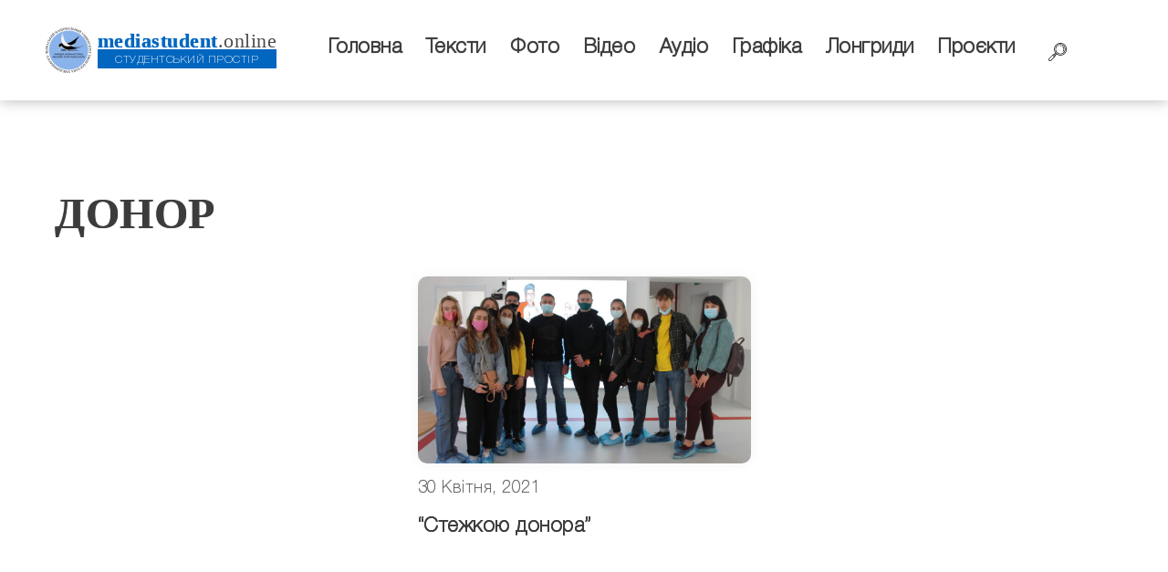

--- FILE ---
content_type: text/html; charset=UTF-8
request_url: https://mediastudent.online/tag/donor
body_size: 12461
content:
<!DOCTYPE html>
<html lang="uk">
<head>
	<script src="https://code.jquery.com/jquery-3.3.1.js"></script>
	<meta charset="UTF-8">
	<meta name="viewport" content="width=device-width">
	<meta class="color_themes" name="theme-color" content="rgb(0, 102, 191)">
	<meta class="color_themes" name="apple-mobile-web-app-status-bar-style" content="rgb(0, 102, 191)">
	<title></title>
	<link rel="stylesheet" href="https://mediastudent.online/wp-content/themes/mediastudent/style.css?v=0.37">
	<link rel="stylesheet" href="/wp-content/themes/mediastudent/css/mobile.css?v=0.37">
	<link rel="stylesheet" href="/wp-content/themes/mediastudent/css/animate.css">
	<script src="/wp-content/themes/mediastudent/wow.min.js"></script>
	<script>new WOW().init();</script>
		<meta name='robots' content='index, follow, max-image-preview:large, max-snippet:-1, max-video-preview:-1' />

	<!-- This site is optimized with the Yoast SEO plugin v26.6 - https://yoast.com/wordpress/plugins/seo/ -->
	<link rel="canonical" href="https://mediastudent.online/tag/donor" />
	<meta property="og:locale" content="uk_UA" />
	<meta property="og:type" content="article" />
	<meta property="og:title" content="донор Архіви - Студентський простір" />
	<meta property="og:url" content="https://mediastudent.online/tag/donor" />
	<meta property="og:site_name" content="Студентський простір" />
	<meta name="twitter:card" content="summary_large_image" />
	<script type="application/ld+json" class="yoast-schema-graph">{"@context":"https://schema.org","@graph":[{"@type":"CollectionPage","@id":"https://mediastudent.online/tag/donor","url":"https://mediastudent.online/tag/donor","name":"донор Архіви - Студентський простір","isPartOf":{"@id":"https://mediastudent.online/#website"},"primaryImageOfPage":{"@id":"https://mediastudent.online/tag/donor#primaryimage"},"image":{"@id":"https://mediastudent.online/tag/donor#primaryimage"},"thumbnailUrl":"https://mediastudent.online/wp-content/uploads/2021/06/10-scaled.jpg","breadcrumb":{"@id":"https://mediastudent.online/tag/donor#breadcrumb"},"inLanguage":"uk"},{"@type":"ImageObject","inLanguage":"uk","@id":"https://mediastudent.online/tag/donor#primaryimage","url":"https://mediastudent.online/wp-content/uploads/2021/06/10-scaled.jpg","contentUrl":"https://mediastudent.online/wp-content/uploads/2021/06/10-scaled.jpg","width":2560,"height":1627},{"@type":"BreadcrumbList","@id":"https://mediastudent.online/tag/donor#breadcrumb","itemListElement":[{"@type":"ListItem","position":1,"name":"Головна","item":"https://mediastudent.online/"},{"@type":"ListItem","position":2,"name":"донор"}]},{"@type":"WebSite","@id":"https://mediastudent.online/#website","url":"https://mediastudent.online/","name":"Студентський простір","description":"","publisher":{"@id":"https://mediastudent.online/#organization"},"potentialAction":[{"@type":"SearchAction","target":{"@type":"EntryPoint","urlTemplate":"https://mediastudent.online/?s={search_term_string}"},"query-input":{"@type":"PropertyValueSpecification","valueRequired":true,"valueName":"search_term_string"}}],"inLanguage":"uk"},{"@type":"Organization","@id":"https://mediastudent.online/#organization","name":"Студентський простір","url":"https://mediastudent.online/","logo":{"@type":"ImageObject","inLanguage":"uk","@id":"https://mediastudent.online/#/schema/logo/image/","url":"https://mediastudent.online/wp-content/uploads/2020/02/logo.png","contentUrl":"https://mediastudent.online/wp-content/uploads/2020/02/logo.png","width":400,"height":400,"caption":"Студентський простір"},"image":{"@id":"https://mediastudent.online/#/schema/logo/image/"},"sameAs":["https://www.facebook.com/journalist.ck.ua/"]}]}</script>
	<!-- / Yoast SEO plugin. -->


<link rel="alternate" type="application/rss+xml" title="Студентський простір &raquo; донор Канал теґу" href="https://mediastudent.online/tag/donor/feed" />
		<!-- This site uses the Google Analytics by MonsterInsights plugin v9.11.0 - Using Analytics tracking - https://www.monsterinsights.com/ -->
							<script src="//www.googletagmanager.com/gtag/js?id=G-FPTTPY1SVZ"  data-cfasync="false" data-wpfc-render="false" type="text/javascript" async></script>
			<script data-cfasync="false" data-wpfc-render="false" type="text/javascript">
				var mi_version = '9.11.0';
				var mi_track_user = true;
				var mi_no_track_reason = '';
								var MonsterInsightsDefaultLocations = {"page_location":"https:\/\/mediastudent.online\/tag\/donor\/"};
								if ( typeof MonsterInsightsPrivacyGuardFilter === 'function' ) {
					var MonsterInsightsLocations = (typeof MonsterInsightsExcludeQuery === 'object') ? MonsterInsightsPrivacyGuardFilter( MonsterInsightsExcludeQuery ) : MonsterInsightsPrivacyGuardFilter( MonsterInsightsDefaultLocations );
				} else {
					var MonsterInsightsLocations = (typeof MonsterInsightsExcludeQuery === 'object') ? MonsterInsightsExcludeQuery : MonsterInsightsDefaultLocations;
				}

								var disableStrs = [
										'ga-disable-G-FPTTPY1SVZ',
									];

				/* Function to detect opted out users */
				function __gtagTrackerIsOptedOut() {
					for (var index = 0; index < disableStrs.length; index++) {
						if (document.cookie.indexOf(disableStrs[index] + '=true') > -1) {
							return true;
						}
					}

					return false;
				}

				/* Disable tracking if the opt-out cookie exists. */
				if (__gtagTrackerIsOptedOut()) {
					for (var index = 0; index < disableStrs.length; index++) {
						window[disableStrs[index]] = true;
					}
				}

				/* Opt-out function */
				function __gtagTrackerOptout() {
					for (var index = 0; index < disableStrs.length; index++) {
						document.cookie = disableStrs[index] + '=true; expires=Thu, 31 Dec 2099 23:59:59 UTC; path=/';
						window[disableStrs[index]] = true;
					}
				}

				if ('undefined' === typeof gaOptout) {
					function gaOptout() {
						__gtagTrackerOptout();
					}
				}
								window.dataLayer = window.dataLayer || [];

				window.MonsterInsightsDualTracker = {
					helpers: {},
					trackers: {},
				};
				if (mi_track_user) {
					function __gtagDataLayer() {
						dataLayer.push(arguments);
					}

					function __gtagTracker(type, name, parameters) {
						if (!parameters) {
							parameters = {};
						}

						if (parameters.send_to) {
							__gtagDataLayer.apply(null, arguments);
							return;
						}

						if (type === 'event') {
														parameters.send_to = monsterinsights_frontend.v4_id;
							var hookName = name;
							if (typeof parameters['event_category'] !== 'undefined') {
								hookName = parameters['event_category'] + ':' + name;
							}

							if (typeof MonsterInsightsDualTracker.trackers[hookName] !== 'undefined') {
								MonsterInsightsDualTracker.trackers[hookName](parameters);
							} else {
								__gtagDataLayer('event', name, parameters);
							}
							
						} else {
							__gtagDataLayer.apply(null, arguments);
						}
					}

					__gtagTracker('js', new Date());
					__gtagTracker('set', {
						'developer_id.dZGIzZG': true,
											});
					if ( MonsterInsightsLocations.page_location ) {
						__gtagTracker('set', MonsterInsightsLocations);
					}
										__gtagTracker('config', 'G-FPTTPY1SVZ', {"forceSSL":"true","link_attribution":"true"} );
										window.gtag = __gtagTracker;										(function () {
						/* https://developers.google.com/analytics/devguides/collection/analyticsjs/ */
						/* ga and __gaTracker compatibility shim. */
						var noopfn = function () {
							return null;
						};
						var newtracker = function () {
							return new Tracker();
						};
						var Tracker = function () {
							return null;
						};
						var p = Tracker.prototype;
						p.get = noopfn;
						p.set = noopfn;
						p.send = function () {
							var args = Array.prototype.slice.call(arguments);
							args.unshift('send');
							__gaTracker.apply(null, args);
						};
						var __gaTracker = function () {
							var len = arguments.length;
							if (len === 0) {
								return;
							}
							var f = arguments[len - 1];
							if (typeof f !== 'object' || f === null || typeof f.hitCallback !== 'function') {
								if ('send' === arguments[0]) {
									var hitConverted, hitObject = false, action;
									if ('event' === arguments[1]) {
										if ('undefined' !== typeof arguments[3]) {
											hitObject = {
												'eventAction': arguments[3],
												'eventCategory': arguments[2],
												'eventLabel': arguments[4],
												'value': arguments[5] ? arguments[5] : 1,
											}
										}
									}
									if ('pageview' === arguments[1]) {
										if ('undefined' !== typeof arguments[2]) {
											hitObject = {
												'eventAction': 'page_view',
												'page_path': arguments[2],
											}
										}
									}
									if (typeof arguments[2] === 'object') {
										hitObject = arguments[2];
									}
									if (typeof arguments[5] === 'object') {
										Object.assign(hitObject, arguments[5]);
									}
									if ('undefined' !== typeof arguments[1].hitType) {
										hitObject = arguments[1];
										if ('pageview' === hitObject.hitType) {
											hitObject.eventAction = 'page_view';
										}
									}
									if (hitObject) {
										action = 'timing' === arguments[1].hitType ? 'timing_complete' : hitObject.eventAction;
										hitConverted = mapArgs(hitObject);
										__gtagTracker('event', action, hitConverted);
									}
								}
								return;
							}

							function mapArgs(args) {
								var arg, hit = {};
								var gaMap = {
									'eventCategory': 'event_category',
									'eventAction': 'event_action',
									'eventLabel': 'event_label',
									'eventValue': 'event_value',
									'nonInteraction': 'non_interaction',
									'timingCategory': 'event_category',
									'timingVar': 'name',
									'timingValue': 'value',
									'timingLabel': 'event_label',
									'page': 'page_path',
									'location': 'page_location',
									'title': 'page_title',
									'referrer' : 'page_referrer',
								};
								for (arg in args) {
																		if (!(!args.hasOwnProperty(arg) || !gaMap.hasOwnProperty(arg))) {
										hit[gaMap[arg]] = args[arg];
									} else {
										hit[arg] = args[arg];
									}
								}
								return hit;
							}

							try {
								f.hitCallback();
							} catch (ex) {
							}
						};
						__gaTracker.create = newtracker;
						__gaTracker.getByName = newtracker;
						__gaTracker.getAll = function () {
							return [];
						};
						__gaTracker.remove = noopfn;
						__gaTracker.loaded = true;
						window['__gaTracker'] = __gaTracker;
					})();
									} else {
										console.log("");
					(function () {
						function __gtagTracker() {
							return null;
						}

						window['__gtagTracker'] = __gtagTracker;
						window['gtag'] = __gtagTracker;
					})();
									}
			</script>
							<!-- / Google Analytics by MonsterInsights -->
		<style id='wp-img-auto-sizes-contain-inline-css' type='text/css'>
img:is([sizes=auto i],[sizes^="auto," i]){contain-intrinsic-size:3000px 1500px}
/*# sourceURL=wp-img-auto-sizes-contain-inline-css */
</style>
<link rel='stylesheet' id='embedpress-css-css' href='https://mediastudent.online/wp-content/plugins/embedpress/assets/css/embedpress.css?ver=1766391485' type='text/css' media='all' />
<link rel='stylesheet' id='embedpress-lazy-load-css-css' href='https://mediastudent.online/wp-content/plugins/embedpress/assets/css/lazy-load.css?ver=1766391485' type='text/css' media='all' />
<link rel='stylesheet' id='embedpress-blocks-style-css' href='https://mediastudent.online/wp-content/plugins/embedpress/assets/css/blocks.build.css?ver=1766391485' type='text/css' media='all' />
<style id='wp-emoji-styles-inline-css' type='text/css'>

	img.wp-smiley, img.emoji {
		display: inline !important;
		border: none !important;
		box-shadow: none !important;
		height: 1em !important;
		width: 1em !important;
		margin: 0 0.07em !important;
		vertical-align: -0.1em !important;
		background: none !important;
		padding: 0 !important;
	}
/*# sourceURL=wp-emoji-styles-inline-css */
</style>
<style id='wp-block-library-inline-css' type='text/css'>
:root{--wp-block-synced-color:#7a00df;--wp-block-synced-color--rgb:122,0,223;--wp-bound-block-color:var(--wp-block-synced-color);--wp-editor-canvas-background:#ddd;--wp-admin-theme-color:#007cba;--wp-admin-theme-color--rgb:0,124,186;--wp-admin-theme-color-darker-10:#006ba1;--wp-admin-theme-color-darker-10--rgb:0,107,160.5;--wp-admin-theme-color-darker-20:#005a87;--wp-admin-theme-color-darker-20--rgb:0,90,135;--wp-admin-border-width-focus:2px}@media (min-resolution:192dpi){:root{--wp-admin-border-width-focus:1.5px}}.wp-element-button{cursor:pointer}:root .has-very-light-gray-background-color{background-color:#eee}:root .has-very-dark-gray-background-color{background-color:#313131}:root .has-very-light-gray-color{color:#eee}:root .has-very-dark-gray-color{color:#313131}:root .has-vivid-green-cyan-to-vivid-cyan-blue-gradient-background{background:linear-gradient(135deg,#00d084,#0693e3)}:root .has-purple-crush-gradient-background{background:linear-gradient(135deg,#34e2e4,#4721fb 50%,#ab1dfe)}:root .has-hazy-dawn-gradient-background{background:linear-gradient(135deg,#faaca8,#dad0ec)}:root .has-subdued-olive-gradient-background{background:linear-gradient(135deg,#fafae1,#67a671)}:root .has-atomic-cream-gradient-background{background:linear-gradient(135deg,#fdd79a,#004a59)}:root .has-nightshade-gradient-background{background:linear-gradient(135deg,#330968,#31cdcf)}:root .has-midnight-gradient-background{background:linear-gradient(135deg,#020381,#2874fc)}:root{--wp--preset--font-size--normal:16px;--wp--preset--font-size--huge:42px}.has-regular-font-size{font-size:1em}.has-larger-font-size{font-size:2.625em}.has-normal-font-size{font-size:var(--wp--preset--font-size--normal)}.has-huge-font-size{font-size:var(--wp--preset--font-size--huge)}.has-text-align-center{text-align:center}.has-text-align-left{text-align:left}.has-text-align-right{text-align:right}.has-fit-text{white-space:nowrap!important}#end-resizable-editor-section{display:none}.aligncenter{clear:both}.items-justified-left{justify-content:flex-start}.items-justified-center{justify-content:center}.items-justified-right{justify-content:flex-end}.items-justified-space-between{justify-content:space-between}.screen-reader-text{border:0;clip-path:inset(50%);height:1px;margin:-1px;overflow:hidden;padding:0;position:absolute;width:1px;word-wrap:normal!important}.screen-reader-text:focus{background-color:#ddd;clip-path:none;color:#444;display:block;font-size:1em;height:auto;left:5px;line-height:normal;padding:15px 23px 14px;text-decoration:none;top:5px;width:auto;z-index:100000}html :where(.has-border-color){border-style:solid}html :where([style*=border-top-color]){border-top-style:solid}html :where([style*=border-right-color]){border-right-style:solid}html :where([style*=border-bottom-color]){border-bottom-style:solid}html :where([style*=border-left-color]){border-left-style:solid}html :where([style*=border-width]){border-style:solid}html :where([style*=border-top-width]){border-top-style:solid}html :where([style*=border-right-width]){border-right-style:solid}html :where([style*=border-bottom-width]){border-bottom-style:solid}html :where([style*=border-left-width]){border-left-style:solid}html :where(img[class*=wp-image-]){height:auto;max-width:100%}:where(figure){margin:0 0 1em}html :where(.is-position-sticky){--wp-admin--admin-bar--position-offset:var(--wp-admin--admin-bar--height,0px)}@media screen and (max-width:600px){html :where(.is-position-sticky){--wp-admin--admin-bar--position-offset:0px}}

/*# sourceURL=wp-block-library-inline-css */
</style><style id='global-styles-inline-css' type='text/css'>
:root{--wp--preset--aspect-ratio--square: 1;--wp--preset--aspect-ratio--4-3: 4/3;--wp--preset--aspect-ratio--3-4: 3/4;--wp--preset--aspect-ratio--3-2: 3/2;--wp--preset--aspect-ratio--2-3: 2/3;--wp--preset--aspect-ratio--16-9: 16/9;--wp--preset--aspect-ratio--9-16: 9/16;--wp--preset--color--black: #000000;--wp--preset--color--cyan-bluish-gray: #abb8c3;--wp--preset--color--white: #ffffff;--wp--preset--color--pale-pink: #f78da7;--wp--preset--color--vivid-red: #cf2e2e;--wp--preset--color--luminous-vivid-orange: #ff6900;--wp--preset--color--luminous-vivid-amber: #fcb900;--wp--preset--color--light-green-cyan: #7bdcb5;--wp--preset--color--vivid-green-cyan: #00d084;--wp--preset--color--pale-cyan-blue: #8ed1fc;--wp--preset--color--vivid-cyan-blue: #0693e3;--wp--preset--color--vivid-purple: #9b51e0;--wp--preset--gradient--vivid-cyan-blue-to-vivid-purple: linear-gradient(135deg,rgb(6,147,227) 0%,rgb(155,81,224) 100%);--wp--preset--gradient--light-green-cyan-to-vivid-green-cyan: linear-gradient(135deg,rgb(122,220,180) 0%,rgb(0,208,130) 100%);--wp--preset--gradient--luminous-vivid-amber-to-luminous-vivid-orange: linear-gradient(135deg,rgb(252,185,0) 0%,rgb(255,105,0) 100%);--wp--preset--gradient--luminous-vivid-orange-to-vivid-red: linear-gradient(135deg,rgb(255,105,0) 0%,rgb(207,46,46) 100%);--wp--preset--gradient--very-light-gray-to-cyan-bluish-gray: linear-gradient(135deg,rgb(238,238,238) 0%,rgb(169,184,195) 100%);--wp--preset--gradient--cool-to-warm-spectrum: linear-gradient(135deg,rgb(74,234,220) 0%,rgb(151,120,209) 20%,rgb(207,42,186) 40%,rgb(238,44,130) 60%,rgb(251,105,98) 80%,rgb(254,248,76) 100%);--wp--preset--gradient--blush-light-purple: linear-gradient(135deg,rgb(255,206,236) 0%,rgb(152,150,240) 100%);--wp--preset--gradient--blush-bordeaux: linear-gradient(135deg,rgb(254,205,165) 0%,rgb(254,45,45) 50%,rgb(107,0,62) 100%);--wp--preset--gradient--luminous-dusk: linear-gradient(135deg,rgb(255,203,112) 0%,rgb(199,81,192) 50%,rgb(65,88,208) 100%);--wp--preset--gradient--pale-ocean: linear-gradient(135deg,rgb(255,245,203) 0%,rgb(182,227,212) 50%,rgb(51,167,181) 100%);--wp--preset--gradient--electric-grass: linear-gradient(135deg,rgb(202,248,128) 0%,rgb(113,206,126) 100%);--wp--preset--gradient--midnight: linear-gradient(135deg,rgb(2,3,129) 0%,rgb(40,116,252) 100%);--wp--preset--font-size--small: 13px;--wp--preset--font-size--medium: 20px;--wp--preset--font-size--large: 36px;--wp--preset--font-size--x-large: 42px;--wp--preset--spacing--20: 0.44rem;--wp--preset--spacing--30: 0.67rem;--wp--preset--spacing--40: 1rem;--wp--preset--spacing--50: 1.5rem;--wp--preset--spacing--60: 2.25rem;--wp--preset--spacing--70: 3.38rem;--wp--preset--spacing--80: 5.06rem;--wp--preset--shadow--natural: 6px 6px 9px rgba(0, 0, 0, 0.2);--wp--preset--shadow--deep: 12px 12px 50px rgba(0, 0, 0, 0.4);--wp--preset--shadow--sharp: 6px 6px 0px rgba(0, 0, 0, 0.2);--wp--preset--shadow--outlined: 6px 6px 0px -3px rgb(255, 255, 255), 6px 6px rgb(0, 0, 0);--wp--preset--shadow--crisp: 6px 6px 0px rgb(0, 0, 0);}:where(.is-layout-flex){gap: 0.5em;}:where(.is-layout-grid){gap: 0.5em;}body .is-layout-flex{display: flex;}.is-layout-flex{flex-wrap: wrap;align-items: center;}.is-layout-flex > :is(*, div){margin: 0;}body .is-layout-grid{display: grid;}.is-layout-grid > :is(*, div){margin: 0;}:where(.wp-block-columns.is-layout-flex){gap: 2em;}:where(.wp-block-columns.is-layout-grid){gap: 2em;}:where(.wp-block-post-template.is-layout-flex){gap: 1.25em;}:where(.wp-block-post-template.is-layout-grid){gap: 1.25em;}.has-black-color{color: var(--wp--preset--color--black) !important;}.has-cyan-bluish-gray-color{color: var(--wp--preset--color--cyan-bluish-gray) !important;}.has-white-color{color: var(--wp--preset--color--white) !important;}.has-pale-pink-color{color: var(--wp--preset--color--pale-pink) !important;}.has-vivid-red-color{color: var(--wp--preset--color--vivid-red) !important;}.has-luminous-vivid-orange-color{color: var(--wp--preset--color--luminous-vivid-orange) !important;}.has-luminous-vivid-amber-color{color: var(--wp--preset--color--luminous-vivid-amber) !important;}.has-light-green-cyan-color{color: var(--wp--preset--color--light-green-cyan) !important;}.has-vivid-green-cyan-color{color: var(--wp--preset--color--vivid-green-cyan) !important;}.has-pale-cyan-blue-color{color: var(--wp--preset--color--pale-cyan-blue) !important;}.has-vivid-cyan-blue-color{color: var(--wp--preset--color--vivid-cyan-blue) !important;}.has-vivid-purple-color{color: var(--wp--preset--color--vivid-purple) !important;}.has-black-background-color{background-color: var(--wp--preset--color--black) !important;}.has-cyan-bluish-gray-background-color{background-color: var(--wp--preset--color--cyan-bluish-gray) !important;}.has-white-background-color{background-color: var(--wp--preset--color--white) !important;}.has-pale-pink-background-color{background-color: var(--wp--preset--color--pale-pink) !important;}.has-vivid-red-background-color{background-color: var(--wp--preset--color--vivid-red) !important;}.has-luminous-vivid-orange-background-color{background-color: var(--wp--preset--color--luminous-vivid-orange) !important;}.has-luminous-vivid-amber-background-color{background-color: var(--wp--preset--color--luminous-vivid-amber) !important;}.has-light-green-cyan-background-color{background-color: var(--wp--preset--color--light-green-cyan) !important;}.has-vivid-green-cyan-background-color{background-color: var(--wp--preset--color--vivid-green-cyan) !important;}.has-pale-cyan-blue-background-color{background-color: var(--wp--preset--color--pale-cyan-blue) !important;}.has-vivid-cyan-blue-background-color{background-color: var(--wp--preset--color--vivid-cyan-blue) !important;}.has-vivid-purple-background-color{background-color: var(--wp--preset--color--vivid-purple) !important;}.has-black-border-color{border-color: var(--wp--preset--color--black) !important;}.has-cyan-bluish-gray-border-color{border-color: var(--wp--preset--color--cyan-bluish-gray) !important;}.has-white-border-color{border-color: var(--wp--preset--color--white) !important;}.has-pale-pink-border-color{border-color: var(--wp--preset--color--pale-pink) !important;}.has-vivid-red-border-color{border-color: var(--wp--preset--color--vivid-red) !important;}.has-luminous-vivid-orange-border-color{border-color: var(--wp--preset--color--luminous-vivid-orange) !important;}.has-luminous-vivid-amber-border-color{border-color: var(--wp--preset--color--luminous-vivid-amber) !important;}.has-light-green-cyan-border-color{border-color: var(--wp--preset--color--light-green-cyan) !important;}.has-vivid-green-cyan-border-color{border-color: var(--wp--preset--color--vivid-green-cyan) !important;}.has-pale-cyan-blue-border-color{border-color: var(--wp--preset--color--pale-cyan-blue) !important;}.has-vivid-cyan-blue-border-color{border-color: var(--wp--preset--color--vivid-cyan-blue) !important;}.has-vivid-purple-border-color{border-color: var(--wp--preset--color--vivid-purple) !important;}.has-vivid-cyan-blue-to-vivid-purple-gradient-background{background: var(--wp--preset--gradient--vivid-cyan-blue-to-vivid-purple) !important;}.has-light-green-cyan-to-vivid-green-cyan-gradient-background{background: var(--wp--preset--gradient--light-green-cyan-to-vivid-green-cyan) !important;}.has-luminous-vivid-amber-to-luminous-vivid-orange-gradient-background{background: var(--wp--preset--gradient--luminous-vivid-amber-to-luminous-vivid-orange) !important;}.has-luminous-vivid-orange-to-vivid-red-gradient-background{background: var(--wp--preset--gradient--luminous-vivid-orange-to-vivid-red) !important;}.has-very-light-gray-to-cyan-bluish-gray-gradient-background{background: var(--wp--preset--gradient--very-light-gray-to-cyan-bluish-gray) !important;}.has-cool-to-warm-spectrum-gradient-background{background: var(--wp--preset--gradient--cool-to-warm-spectrum) !important;}.has-blush-light-purple-gradient-background{background: var(--wp--preset--gradient--blush-light-purple) !important;}.has-blush-bordeaux-gradient-background{background: var(--wp--preset--gradient--blush-bordeaux) !important;}.has-luminous-dusk-gradient-background{background: var(--wp--preset--gradient--luminous-dusk) !important;}.has-pale-ocean-gradient-background{background: var(--wp--preset--gradient--pale-ocean) !important;}.has-electric-grass-gradient-background{background: var(--wp--preset--gradient--electric-grass) !important;}.has-midnight-gradient-background{background: var(--wp--preset--gradient--midnight) !important;}.has-small-font-size{font-size: var(--wp--preset--font-size--small) !important;}.has-medium-font-size{font-size: var(--wp--preset--font-size--medium) !important;}.has-large-font-size{font-size: var(--wp--preset--font-size--large) !important;}.has-x-large-font-size{font-size: var(--wp--preset--font-size--x-large) !important;}
/*# sourceURL=global-styles-inline-css */
</style>

<style id='classic-theme-styles-inline-css' type='text/css'>
/*! This file is auto-generated */
.wp-block-button__link{color:#fff;background-color:#32373c;border-radius:9999px;box-shadow:none;text-decoration:none;padding:calc(.667em + 2px) calc(1.333em + 2px);font-size:1.125em}.wp-block-file__button{background:#32373c;color:#fff;text-decoration:none}
/*# sourceURL=/wp-includes/css/classic-themes.min.css */
</style>
<script type="text/javascript" src="https://mediastudent.online/wp-content/plugins/google-analytics-for-wordpress/assets/js/frontend-gtag.min.js?ver=9.11.0" id="monsterinsights-frontend-script-js" async="async" data-wp-strategy="async"></script>
<script data-cfasync="false" data-wpfc-render="false" type="text/javascript" id='monsterinsights-frontend-script-js-extra'>/* <![CDATA[ */
var monsterinsights_frontend = {"js_events_tracking":"true","download_extensions":"doc,pdf,ppt,zip,xls,docx,pptx,xlsx","inbound_paths":"[{\"path\":\"\\\/go\\\/\",\"label\":\"affiliate\"},{\"path\":\"\\\/recommend\\\/\",\"label\":\"affiliate\"}]","home_url":"https:\/\/mediastudent.online","hash_tracking":"false","v4_id":"G-FPTTPY1SVZ"};/* ]]> */
</script>
<script type="text/javascript" src="https://mediastudent.online/wp-includes/js/jquery/jquery.min.js?ver=3.7.1" id="jquery-core-js"></script>
<script type="text/javascript" src="https://mediastudent.online/wp-includes/js/jquery/jquery-migrate.min.js?ver=3.4.1" id="jquery-migrate-js"></script>
<link rel="https://api.w.org/" href="https://mediastudent.online/wp-json/" /><link rel="alternate" title="JSON" type="application/json" href="https://mediastudent.online/wp-json/wp/v2/tags/135" /><link rel="EditURI" type="application/rsd+xml" title="RSD" href="https://mediastudent.online/xmlrpc.php?rsd" />
<!--[if lt IE 9]><script src="//cdnjs.cloudflare.com/ajax/libs/html5shiv/3.7.3/html5shiv.min.js"></script><![endif]--><link rel="icon" href="https://mediastudent.online/wp-content/uploads/2020/02/logo-150x150.png" sizes="32x32" />
<link rel="icon" href="https://mediastudent.online/wp-content/uploads/2020/02/logo-300x300.png" sizes="192x192" />
<link rel="apple-touch-icon" href="https://mediastudent.online/wp-content/uploads/2020/02/logo-300x300.png" />
<meta name="msapplication-TileImage" content="https://mediastudent.online/wp-content/uploads/2020/02/logo-300x300.png" />
</head>
<body class="archive tag tag-donor tag-135 wp-custom-logo wp-theme-mediastudent">
			<div class="textwidget"></div>
		<header>
<div class="width">
	<div id="logo">
		<a href="/" class="logo_top" style="background-image: url(https://mediastudent.online/wp-content/uploads/2020/02/logo.png);"></a>
		<a href="/" class="txt_top">
			<div class="title">mediastudent</div>
			<div class="des">Студентський простір</div>
		</a>
	</div>
	<div id="menu">
		<form role="search" method="get" class="searchform_top" action="https://mediastudent.online/" >
			<input type="text" name="s" placeholder="Шукати ...">
		</form>
		<ul id="menu-holovne" class=""><li id="menu-item-13" class="menu-item menu-item-type-custom menu-item-object-custom menu-item-13"><a href="/">Головна</a></li>
<li id="menu-item-18" class="menu-item menu-item-type-taxonomy menu-item-object-category menu-item-18"><a href="https://mediastudent.online/category/text">Тексти</a></li>
<li id="menu-item-20" class="menu-item menu-item-type-taxonomy menu-item-object-category menu-item-20"><a href="https://mediastudent.online/category/photo">Фото</a></li>
<li id="menu-item-15" class="menu-item menu-item-type-taxonomy menu-item-object-category menu-item-15"><a href="https://mediastudent.online/category/video">Відео</a></li>
<li id="menu-item-19" class="menu-item menu-item-type-taxonomy menu-item-object-category menu-item-19"><a href="https://mediastudent.online/category/radio">Аудіо</a></li>
<li id="menu-item-16" class="menu-item menu-item-type-taxonomy menu-item-object-category menu-item-16"><a href="https://mediastudent.online/category/graphics">Графіка</a></li>
<li id="menu-item-17" class="menu-item menu-item-type-taxonomy menu-item-object-category menu-item-17"><a href="https://mediastudent.online/category/longrides">Лонгриди</a></li>
<li id="menu-item-1231" class="menu-item menu-item-type-taxonomy menu-item-object-category menu-item-1231"><a href="https://mediastudent.online/category/projects">Проєкти</a></li>
</ul>	</div>
	<div class="search_top" title="Пошук"></div>
	<div class="close_top" title="Закрити" style="display: none;"></div>
		
	<div class="m-menu_top"><hr class="m-hr-top"><hr class="m-hr-center"><hr class="m-hr-bottom"></div>
</div>
</header>
<div id="statusbar"><span></span></div>
<article>
<div id="block" style="background-color: rgb(255, 255, 255);"><div class="width">
	<h1 class="title_h1 title_archive">донор</h1>
	
			<div style="text-align: center;">
		
					<a href="https://mediastudent.online/text/1414-stezhkoiu-donora.html" class="radio_list">
				<div href="https://mediastudent.online/text/1414-stezhkoiu-donora.html" class="img" style="background-image: url(https://mediastudent.online/wp-content/uploads/2021/06/10-1024x651.jpg);"></div>
				<p class="date">30 Квітня, 2021</p>
				<p class="title">&#8220;Стежкою донора&#8221;</p>
			</a>
				<br>
		
				
		</div>
	</div></div>

</article>
<footer><div class="width">
	<div class="footer_td">
		<p><a href="https://creativecommons.org/licenses/by/4.0/deed.uk" target="_blanck"><img src="/wp-content/themes/mediastudent/img/cc_logo.png" title="Creative Commons BY 4.0"></a></p>
		Всі права захищені © 2020 – 2026</p>
		<p>Копіювання матеріалів дозволено лише за умови гіперпокликання на <i>mediastudent.online</i> не нижче другого абзацу</p>
	</div>
	<div class="footer_td">
		<p><a href="/about">Про нас</a></p>
		<p><a href="/privacy">Політика конфіденційності</a></p>
	</div>
	<div class="footer_td">
		<p>Цей сайт створений студією веб-розроблення – <a href="http://devh.pp.ua/" target="_blanck">Web developer Vitaliy Hrebinets</a>.</p>
	</div>
</div></footer>
<script type="speculationrules">
{"prefetch":[{"source":"document","where":{"and":[{"href_matches":"/*"},{"not":{"href_matches":["/wp-*.php","/wp-admin/*","/wp-content/uploads/*","/wp-content/*","/wp-content/plugins/*","/wp-content/themes/mediastudent/*","/*\\?(.+)"]}},{"not":{"selector_matches":"a[rel~=\"nofollow\"]"}},{"not":{"selector_matches":".no-prefetch, .no-prefetch a"}}]},"eagerness":"conservative"}]}
</script>
<script type="text/javascript" src="https://mediastudent.online/wp-content/plugins/embedpress/assets/js/lazy-load.js?ver=1766391485" id="embedpress-lazy-load-js"></script>
<script type="text/javascript" id="icwp-wpsf-notbot-js-extra">
/* <![CDATA[ */
var shield_vars_notbot = {"strings":{"select_action":"Please select an action to perform.","are_you_sure":"Are you sure?","absolutely_sure":"Are you absolutely sure?"},"comps":{"notbot":{"ajax":{"not_bot":{"action":"shield_action","ex":"capture_not_bot","exnonce":"dd9afcba2a","ajaxurl":"https://mediastudent.online/wp-admin/admin-ajax.php","_wpnonce":"7dbf048c32","_rest_url":"https://mediastudent.online/wp-json/shield/v1/action/capture_not_bot?exnonce=dd9afcba2a&_wpnonce=7dbf048c32"}},"flags":{"skip":false,"required":true}}}};
//# sourceURL=icwp-wpsf-notbot-js-extra
/* ]]> */
</script>
<script type="text/javascript" src="https://mediastudent.online/wp-content/plugins/wp-simple-firewall/assets/dist/shield-notbot.bundle.js?ver=21.0.8&amp;mtime=1765487292" id="icwp-wpsf-notbot-js"></script>
<script id="wp-emoji-settings" type="application/json">
{"baseUrl":"https://s.w.org/images/core/emoji/17.0.2/72x72/","ext":".png","svgUrl":"https://s.w.org/images/core/emoji/17.0.2/svg/","svgExt":".svg","source":{"concatemoji":"https://mediastudent.online/wp-includes/js/wp-emoji-release.min.js?ver=6.9"}}
</script>
<script type="module">
/* <![CDATA[ */
/*! This file is auto-generated */
const a=JSON.parse(document.getElementById("wp-emoji-settings").textContent),o=(window._wpemojiSettings=a,"wpEmojiSettingsSupports"),s=["flag","emoji"];function i(e){try{var t={supportTests:e,timestamp:(new Date).valueOf()};sessionStorage.setItem(o,JSON.stringify(t))}catch(e){}}function c(e,t,n){e.clearRect(0,0,e.canvas.width,e.canvas.height),e.fillText(t,0,0);t=new Uint32Array(e.getImageData(0,0,e.canvas.width,e.canvas.height).data);e.clearRect(0,0,e.canvas.width,e.canvas.height),e.fillText(n,0,0);const a=new Uint32Array(e.getImageData(0,0,e.canvas.width,e.canvas.height).data);return t.every((e,t)=>e===a[t])}function p(e,t){e.clearRect(0,0,e.canvas.width,e.canvas.height),e.fillText(t,0,0);var n=e.getImageData(16,16,1,1);for(let e=0;e<n.data.length;e++)if(0!==n.data[e])return!1;return!0}function u(e,t,n,a){switch(t){case"flag":return n(e,"\ud83c\udff3\ufe0f\u200d\u26a7\ufe0f","\ud83c\udff3\ufe0f\u200b\u26a7\ufe0f")?!1:!n(e,"\ud83c\udde8\ud83c\uddf6","\ud83c\udde8\u200b\ud83c\uddf6")&&!n(e,"\ud83c\udff4\udb40\udc67\udb40\udc62\udb40\udc65\udb40\udc6e\udb40\udc67\udb40\udc7f","\ud83c\udff4\u200b\udb40\udc67\u200b\udb40\udc62\u200b\udb40\udc65\u200b\udb40\udc6e\u200b\udb40\udc67\u200b\udb40\udc7f");case"emoji":return!a(e,"\ud83e\u1fac8")}return!1}function f(e,t,n,a){let r;const o=(r="undefined"!=typeof WorkerGlobalScope&&self instanceof WorkerGlobalScope?new OffscreenCanvas(300,150):document.createElement("canvas")).getContext("2d",{willReadFrequently:!0}),s=(o.textBaseline="top",o.font="600 32px Arial",{});return e.forEach(e=>{s[e]=t(o,e,n,a)}),s}function r(e){var t=document.createElement("script");t.src=e,t.defer=!0,document.head.appendChild(t)}a.supports={everything:!0,everythingExceptFlag:!0},new Promise(t=>{let n=function(){try{var e=JSON.parse(sessionStorage.getItem(o));if("object"==typeof e&&"number"==typeof e.timestamp&&(new Date).valueOf()<e.timestamp+604800&&"object"==typeof e.supportTests)return e.supportTests}catch(e){}return null}();if(!n){if("undefined"!=typeof Worker&&"undefined"!=typeof OffscreenCanvas&&"undefined"!=typeof URL&&URL.createObjectURL&&"undefined"!=typeof Blob)try{var e="postMessage("+f.toString()+"("+[JSON.stringify(s),u.toString(),c.toString(),p.toString()].join(",")+"));",a=new Blob([e],{type:"text/javascript"});const r=new Worker(URL.createObjectURL(a),{name:"wpTestEmojiSupports"});return void(r.onmessage=e=>{i(n=e.data),r.terminate(),t(n)})}catch(e){}i(n=f(s,u,c,p))}t(n)}).then(e=>{for(const n in e)a.supports[n]=e[n],a.supports.everything=a.supports.everything&&a.supports[n],"flag"!==n&&(a.supports.everythingExceptFlag=a.supports.everythingExceptFlag&&a.supports[n]);var t;a.supports.everythingExceptFlag=a.supports.everythingExceptFlag&&!a.supports.flag,a.supports.everything||((t=a.source||{}).concatemoji?r(t.concatemoji):t.wpemoji&&t.twemoji&&(r(t.twemoji),r(t.wpemoji)))});
//# sourceURL=https://mediastudent.online/wp-includes/js/wp-emoji-loader.min.js
/* ]]> */
</script>
    <script type="text/javascript">
        jQuery(document).ready(function ($) {

            for (let i = 0; i < document.forms.length; ++i) {
                let form = document.forms[i];
				if ($(form).attr("method") != "get") { $(form).append('<input type="hidden" name="tiUlE-WehJDzYr" value="@Y_v5PuGMk*IrNs2" />'); }
if ($(form).attr("method") != "get") { $(form).append('<input type="hidden" name="oUidKc" value="j.MQLSYUk@3rx" />'); }
if ($(form).attr("method") != "get") { $(form).append('<input type="hidden" name="PWmsvLhF" value="mD9RGtOj5Wk2io" />'); }
if ($(form).attr("method") != "get") { $(form).append('<input type="hidden" name="crdFe_-" value="wkzhC1L0s" />'); }
            }

            $(document).on('submit', 'form', function () {
				if ($(this).attr("method") != "get") { $(this).append('<input type="hidden" name="tiUlE-WehJDzYr" value="@Y_v5PuGMk*IrNs2" />'); }
if ($(this).attr("method") != "get") { $(this).append('<input type="hidden" name="oUidKc" value="j.MQLSYUk@3rx" />'); }
if ($(this).attr("method") != "get") { $(this).append('<input type="hidden" name="PWmsvLhF" value="mD9RGtOj5Wk2io" />'); }
if ($(this).attr("method") != "get") { $(this).append('<input type="hidden" name="crdFe_-" value="wkzhC1L0s" />'); }
                return true;
            });

            jQuery.ajaxSetup({
                beforeSend: function (e, data) {

                    if (data.type !== 'POST') return;

                    if (typeof data.data === 'object' && data.data !== null) {
						data.data.append("tiUlE-WehJDzYr", "@Y_v5PuGMk*IrNs2");
data.data.append("oUidKc", "j.MQLSYUk@3rx");
data.data.append("PWmsvLhF", "mD9RGtOj5Wk2io");
data.data.append("crdFe_-", "wkzhC1L0s");
                    }
                    else {
                        data.data = data.data + '&tiUlE-WehJDzYr=@Y_v5PuGMk*IrNs2&oUidKc=j.MQLSYUk@3rx&PWmsvLhF=mD9RGtOj5Wk2io&crdFe_-=wkzhC1L0s';
                    }
                }
            });

        });
    </script>
	</div>
</body>
<script type="text/javascript">
$(function(){
	$("#wpadminbar").css("position", "fixed");
	$("header").css("margin-top", $("html").css("margin-top"));
	$(window).scroll(function() {
		if($(window).scrollTop()>=100){
			$("header").addClass("pad");
		} else{
			$("header").removeClass("pad");
		}
	});
});
</script>
<script type="text/javascript">
$(function(){
	$(".search_top").click(function(){
		$(this).css("display", "none");
		$(".searchform_top input").css("display", "block");
		$('.searchform_top input').focus();
		$(".close_top").css("display", "inline-block");
	});
	$(".close_top").click(function(){
		$(this).css("display", "none");
		$(".searchform_top input").css("display", "none");
		$('.searchform_top input').val("");
		$(".search_top").css("display", "inline-block");
	});
});
</script>
<script type="text/javascript">
$(function(){
	$("#statusbar").css("margin-top", $("html").css("margin-top"));
	
	$(window).scroll(function(){
		var ful = $(document).outerHeight(true)-$(window).height();
		var thise = $(window).scrollTop();
		var style = (thise*100)/ful + "%";

		$("#statusbar span").css("width", style);
	});
});
</script>
<script type="text/javascript">
$(function(){
	$(".m-menu_top").click(function(){
		if($("#menu").css("display")=="none"){
			$("#menu").fadeIn();
			$(".m-menu_top").addClass("close");
			$("body").css("overflow", "hidden");
		} else{
			$("#menu").fadeOut();
			$(".m-menu_top").removeClass("close");
			$("body").css("overflow", "");
		}
	});
});
</script>
</html>

--- FILE ---
content_type: text/css
request_url: https://mediastudent.online/wp-content/themes/mediastudent/style.css?v=0.37
body_size: 2624
content:
/*
Theme Name: Студентський простір кафедри журналістики, реклами та PR-технологій Черкаського національного університету імені Богдана Хмельницького
Author: Web Developer Vitaliy Hrebinets
Author URI: http://devh.pp.ua/
Description: Тема створена для розвитку студентів кафедри журналістики, реклами та PR-технологій Черкаського національного університету імені Богдана Хмельницького
Version: 1.0
*/

@font-face
	{font-family: 'Helvetica Neue Cyr Thin';
	src: url('/wp-content/themes/mediastudent/css/font/HelveticaNeueCyr-Thin.eot');
	src: url('/wp-content/themes/mediastudent/css/font/HelveticaNeueCyr-Thin.eot?#iefix') format('embedded-opentype'),
	url('/wp-content/themes/mediastudent/css/font/HelveticaNeueCyr-Thin.woff') format('woff'),
	url('/wp-content/themes/mediastudent/css/font/HelveticaNeueCyr-Thin.ttf') format('truetype');
	font-weight: normal;
	font-style: normal}

html, body
	{margin: 0px;
	padding: 0px}
body
	{background-color: rgb(235, 235, 235);
	font-family: 'Helvetica Neue Cyr Thin';
	font-size: 22px;
	letter-spacing: 0.5px;
	line-height: 1}
body::-webkit-scrollbar
	{width: 15px}
body::-webkit-scrollbar-thumb
	{background: rgba(0, 102, 191, 0.7);
	border: 2.5px solid rgb(235, 235, 235);
	border-radius: 15px}
body::-webkit-scrollbar-thumb:hover
	{background: rgb(0, 102, 191)}
body::-webkit-scrollbar-track
	{background: rgb(235, 235, 235)}
input
	{-webkit-appearance: none}
.width
	{margin: 0px auto;
	max-width: 1200px}
header
	{position: fixed;
	left: 0px;
	top:0px;
	right: 0px;
	height: 70px;
	padding: 20px 0px;
	background-color: rgb(255, 255, 255);
	box-shadow: 0px 0px 15px rgba(0, 0, 0, 0.3);
	line-height: 1.5;
	z-index: 10;
	transition: 0.5s}
header.pad
	{padding: 0px}
#logo
	{display: inline-block;
	height: 50px;
	margin: 10px}
#logo .logo_top
	{background-size: 100%;
	width: 50px;
	height: 50px;
	display: inline-block;
	text-decoration: none}
#logo .txt_top
	{display: inline-block;
	vertical-align: top;
	margin-top: -2px;
	text-decoration: none}
#logo .title
	{color: rgb(0, 102, 191);
	font-weight: bold;
	text-shadow: 0px 0px 1px rgb(0, 102, 191);
	font-family: serif}
#logo .title:after
	{content: '.online';
	color: rgb(75, 75, 75);
	font-weight: normal;
	text-shadow: none}
#logo .des
	{background-color: rgb(0, 102, 191);
	color: rgb(255, 255, 255);
	font-size: 12px;
	text-transform: uppercase;
	margin-top: -7px;
	padding-top: 3px;
	text-align: center}
#menu, #menu ul
	{position: relative;
	display: inline-block;
	vertical-align: top;
	list-style-type: none;
	margin-top: 8px;
	padding: 0px 0px 0px 15px}
#menu li
	{display: inline-block}
#menu li a
	{position: relative;
	display: block;
	margin: 0px 10px;
	padding-bottom: 5px;
	color: rgb(60, 60, 60);
	font-weight: bold;
	text-shadow: 0px 0px 1px rgb(60, 60, 60);
	text-decoration: none}
#menu li a:before
	{position: absolute;
	left: 50%;
	right: 50%;
	bottom: 0px;
	height: 2px;
	background-color: rgb(0, 102, 191);
	content: '';
	transition: 0.5s}
#menu li a:hover:before
	{left: 0px;
	right: 0px}
.current-menu-item a:after
	{position: absolute;
	left: 0px;
	right: 0px;
	bottom: 0px;
	height: 2px;
	background-color: rgb(0, 102, 191);
	content: ''}
.searchform_top input
	{position: absolute;
	display: none;
	left: 10px;
	top: 15px;
	bottom: 22px;
	padding: 0px 5px 0px 25px;
	width: calc(100% - 40px);
	outline: none;
	border: 0px;
	font-size: 22px;
	transition: 0.5s;
	z-index: 1}
.searchform_top input:focus
	{border-bottom: 2px solid rgb(0, 102, 191);
	bottom: 20px}
.search_full input[type="text"]
	{background-color: rgba(0, 0, 0, 0.1);
	width: calc(100% - 140px);
	margin: 0px;
	padding: 10px 5px 10px 25px;
	outline: none;
	border: 1px solid rgba(0, 0, 0, 0.2);
	border-radius: 10px;
	font-size: 22px;
	transition: 0.5s}
.search_full input[type="text"]:focus
	{border: 1px solid rgb(0, 102, 191)}
.search_full input[type="submit"]
	{background-color: rgb(0, 102, 191);
	color: rgb(255, 255, 255);
	width: 101px;
	margin: 0px;
	padding: 10px 0px;
	outline: none;
	border: 0px;
	border-radius: 10px;
	font-size: 22px;
	cursor: pointer;
	transition: 0.5s}
.search_full input[type="submit"]:hover
	{background-color: rgb(255, 255, 255);
	color: rgb(0, 102, 191);
	border: 1px solid rgb(0, 102, 191)}
header .search_top, header .close_top
	{display: inline-block;
	vertical-align: top;
	margin: 27px 0px 0px 20px;
	background-size: 100%;
	width: 20px;
	height: 20px;
	text-decoration: none;
	cursor: pointer;
	transition: 0.5s}
header .search_top:hover, header .close_top:hover
	{opacity: 0.7}
header .search_top
	{background-image: url(/wp-content/themes/mediastudent/img/search.svg)}
header .close_top
	{background-image: url(/wp-content/themes/mediastudent/img/close.svg)}
header .m-menu_top
	{position: relative;
	display: none;
	float: right;
	width: 19px;
	height: 20px;
	padding: 25px;
	cursor: pointer}
header .m-menu_top hr
	{height: 0px;
	width: 17px;
	margin: 4px 0px;
	border: 1px solid rgb(0, 102, 191);
	border-radius: 5px;
	transition: 0.5s}
header .m-menu_top.close .m-hr-top
	{position: absolute;
	top: 30px;
	left: 25px;
	transform: rotate(45deg)}
header .m-menu_top.close .m-hr-center
	{display: none}
header .m-menu_top.close .m-hr-bottom
	{position: absolute;
	top: 30px;
	left: 25px;
	transform: rotate(-45deg)}
#statusbar
	{position: fixed;
	left: 0px;
	top: 70px;
	right: 0px;
	height: 4px;
	background-color: rgb(235, 235, 235);
	z-index: 9}
#statusbar span
	{position: absolute;
	left: 0px;
	top: 0px;
	bottom: 0px;
	background-color: rgb(0, 102, 191)}
article
	{margin-top: 110px}
#top_index
	{position: relative;
	height: calc(100vh - 110px);
	min-height: 500px}
.top_news
	{position: relative;
	display: inline-block;
	margin: 0px;
	width: calc(100% - 600px);
	height: 100%}
.top_news .img
	{position: absolute;
	left: 0px;
	top: 0px;
	right: 0px;
	bottom: 0px;
	background-size: cover;
	background-position: center;
	z-index: -1}
.top_news .img:before
	{position: absolute;
	left: 0px;
	top: 0px;
	right: 0px;
	bottom: 0px;
	background-color: rgba(0, 0, 0, 0.6);
	content: ''}
.top_news .title
	{display: block;
	margin: 150px 40px 0px 350px;
	color: rgb(255, 255, 255);
	text-decoration: none;
	font-size: 48px;
	transition: 0.5s}
.top_news .title:hover, .longrides .title:hover
	{color: rgb(80, 183, 245)}
.top_news .date
	{margin: 40px 40px 0px 350px;
	color: rgb(225, 225, 225);
	font-size: 22px;
	text-shadow: 0px 0px 1px rgb(225, 225, 225)}
.top_news .buttom, .longrides .buttom
	{display: inline-block;
	margin: 40px 40px 0px 350px;
	padding: 15px 50px;
	border: 3px solid rgb(80, 183, 245);
	border-radius: 50px;
	color: rgb(80, 183, 245);
	text-decoration: none;
	text-transform: uppercase;
	font-size: 18px;
	font-weight: bold;
	transition: 0.5s}
.top_news .buttom:hover, .longrides .buttom:hover
	{background-color: rgb(80, 183, 245);
	color: rgb(255, 255, 255)}
.top_news_block
	{position: relative;
	display: inline-block;
	vertical-align: top;
	overflow: hidden;
	margin-left: -6.7px;
	padding: 0px 25px;
	height: 100%;
	width: 550px;
	background-color: rgb(255, 255, 255)}
.top_news_h1
	{margin: 0px;
	padding: 30px 0px 20px 0px;
	border-bottom: 1px solid rgba(0, 0, 0, 0.1);
	font-size: 22px;
	text-transform: uppercase}
.top_news_mini
	{overflow: hidden;
	margin: 0px;
	padding: 10px 0px;
	border-bottom: 1px solid rgba(0, 0, 0, 0.1)}
.top_news_mini .date
	{margin: 0px 0px 10px 160px;
	color: rgba(60, 60, 60, 0.7);
	font-size: 18px;
	text-transform: lowercase}
.top_news_mini .img
	{float: left;
	width: 150px;
	margin: -15px 10px 0px 0px;
	padding-top: 90px;
	background-size: cover;
	background-position: center;
	border-radius: 10px}
.top_news_mini .title
	{color: rgb(60, 60, 60);
	text-decoration: none;
	text-shadow: 0px 0px 1px rgb(60, 60, 60);
	transition: 0.5s}
.top_news_mini .title:hover
	{color: rgb(0, 102, 191);
	text-shadow: 0px 0px 1px rgb(0, 102, 191)}
@media screen and (max-width: 1540px) {
	.top_news
		{width: calc(100% - 450px)}
	.top_news .title
		{margin: 100px 40px 0px 180px}
	.top_news .date, .top_news .buttom
		{margin: 40px 40px 0px 180px}
	.top_news_block
		{width: 400px} }
@media screen and (max-width: 1300px) {
	.top_news
		{width: calc(100% - 450px)}
	.top_news .title
		{margin: 50px 20px 0px 90px}
	.top_news .date, .top_news .buttom
		{margin: 40px 20px 0px 90px}
	.top_news_mini .date
		{margin: 0px 0px 10px 0px}
	.top_news_mini .img
		{display: none}
}
.all_top
	{position: absolute;
	left: 0px;
	right: 0px;
	bottom: 0px;
	padding: 25px;
	background-color: rgb(0, 102, 191);
	color: rgb(2550, 2550, 255);
	font-size: 18px;
	font-weight: bold;
	text-decoration: none;
	text-transform: uppercase}
.all_top span:after, .title_h1:after
	{content: '\27A0';
	display: inline-block;
	margin-left: 5px;
	font-weight: normal;
	transition: 0.5s}
.all_top:hover span:after, .title_h1:hover:after
	{content: '\27A0';
	margin-left: 20px}
.title_h1
	{position: relative;
	display: inline-block;
	margin: 50px 0px 15px 20px;
	padding-right: 30px;
	color: rgb(60, 60, 60);
	font-family: 'GothamProBlack';
	font-size: 48px;
	font-weight: bold;
	text-decoration: none;
	text-shadow: 0px 0px 1px rgb(60, 60, 60);
	text-transform: uppercase;
	border-bottom: 3px solid rgb(0, 102, 191);
	transition: 0.5s}
.title_archive
	{border-bottom: 0px;
	margin-bottom: 30px}
.title_h1:hover
	{padding-right: 45px}
.title_h1:after
	{position: absolute;
	font-size: 22px;
	top: calc(50% - 6px)}
.title_archive:after
	{display: none}
.title_h1:hover:after
	{color: rgb(0, 102, 191)}
#block
	{background-size: cover;
	background-position: center;
	background-repeat: no-repeat;
	padding: 50px 0px}
.cover_img
	{position: relative;
	height: calc(100vh - 210px)}
.cover_img h1
	{position: absolute;
	left: 0px;
	top: 0px;
	right: 0px;
	bottom: 0px;
	max-width: calc(1200px - 10px);
	height: min-content;
	margin: auto;
	color: rgb(255, 255, 255);
	font-size: 48px;
	text-align: center}
.cover_img p
	{position: absolute;
	left: 0px;
	right: 0px;
	bottom: 30px;
	max-width: calc(1200px - 10px);
	height: min-content;
	margin: auto;
	color: rgb(225, 225, 225)}
.news_list, .radio_list
	{position: relative;
	display: inline-block;
	vertical-align: top;
	width: calc(100% - 35px);
	max-width: 365px;
	height: 385px;
	margin: 15px;
	text-decoration: none;
	transition: 0.5s}
.news_list:before
    {position: absolute;
	left: 0px;
	right: 0px;
	bottom: -15px;
	height: 0px;
	background-color: rgb(0, 102, 191);
	content: '';
	transition: 0.5s}
.news_list:hover:before
    {height: 2px;
    bottom: 0px}
.news_list .img, .radio_list .img
	{position: relative;
	background-size: cover;
	background-position: center;
	width: 100%;
	padding-top: 56.25%;
	border-radius: 10px;
	box-shadow: 0px 0px 15px rgba(0, 0, 0, 0.05)}
.news_list .img:after
	{position: absolute;
	left: 0px;
	top: 0px;
	right: 0px;
	bottom: 0px;
	background-color: rgba(0, 0, 0, 0);
	border-radius: 10px;
	content: '';
	transition: 0.5s}
.news_list:hover .img:after
	{background-color: rgba(0, 0, 0, 0.4)}
.news_list .date, .radio_list .date, .news_nav a
	{color: rgba(60, 60, 60, 0.7);
	font-size: 18px;
	text-align: left;
	text-shadow: 0px 0px 1px rgba(60, 60, 60, 0.7);
	transition: 0.5s}
.news_list:hover .date, .radio_list:hover .date, .news_nav a:hover
	{color: rgb(60, 60, 60)}
.news_list .title, .radio_list .title
	{color: rgb(60, 60, 60);
	font-weight: bold;
	text-align: left;
	text-shadow: 0px 0px 0px rgb(60, 60, 60);
	transition: 0.5s}
.news_list:hover .title, .radio_list:hover .title
	{color: rgb(0, 102, 191);
	text-shadow: 0px 0px 0px rgb(0, 102, 191)}
.media
	{position: relative;
	background-image: url(/wp-content/themes/mediastudent/img/media.jpg)}
.media:before, .longrides:before, .cover_img:before
	{position: absolute;
	left: 0px;
	top: 0px;
	right: 0px;
	bottom: 0px;
	background-color: rgba(0, 0, 0, 0.4);
	content: ''}
.videos, .photos
	{display: inline-block;
	vertical-align: top;
	width: calc(50% - 33.5px);
	margin: 0px;
	padding: 15px}
.videos .title_h1, .photos .title_h1, .longrides .title_h1
	{color: rgb(255, 255, 255)}
.media_list
	{display: block;
	position: relative;
	margin-top: 15px}
.media_list .img
	{display: block;
	position: relative;
	background-size: cover;
	background-position: center;
	width: 100%;
	height: 0px;
	padding-top: 56.25%;
	border-radius: 25px;
	box-shadow: 0px 0px 25px rgba(0, 0, 0, 0.4);
	transition: 0.5s}
.media_list:hover .img
	{-webkit-filter: blur(2px);
	filter: blur(2px)}
.media_list .img:before
	{position: absolute;
	left: 0px;
	top: 0px;
	right: 0px;
	bottom: 0px;
	border-radius: 25px;
	background-color: rgba(0, 0, 0, 0.6);
	content: ''}
.media_list .title
	{display: block;
	position: absolute;
	left: 10px;
	top: 0px;
	right: 10px;
	bottom: 0px;
	height: min-content;
	margin: auto;
	padding: 0px;
	color: rgb(255, 255, 255);
	font-weight: bold;
	text-align: center;
	text-shadow: 0px 0px 0px rgb(255, 255, 255);
	text-transform: uppercase;
	letter-spacing: 1.5px;
	transition: 0.5s}
.media_list:hover .title
	{text-shadow: 0px 0px 5px rgb(255, 255, 255)}
.radio_list .img:before
	{position: absolute;
	left: 0px;
	top: 0px;
	right: 0px;
	bottom: 100%;
	background-color: rgba(0, 0, 0, 0.4);
	border-radius: 10px;
	content: '';
	transition: 0.5s}
.radio_list:hover .img:before
	{bottom: 0%}
.longrides
	{position: relative;
	display: block}
.longrides .title_h1
	{font-size: 22px;
	margin-top: 150px}
.longrides .title
	{position: relative;
	display: block;
	margin: 50px 0px 70px 20px;
	color: rgb(255, 255, 255);
	text-decoration: none;
	font-size: 48px;
	font-weight: bold;
	transition: 0.5s}
.longrides .buttom
	{position: relative;
	margin: 0px 0px 150px 20px}
footer
	{background-color: rgb(60, 60, 60);
	color: rgb(255, 255, 255);
	padding: 30px 0px;
	overflow: hidden;
	font-weight: bold;
	text-align: center}
.footer_td
	{float: left;
	padding: 10px;
	width: 380px}
footer img
	{width: calc(100% - 40px)}
footer a
	{color: rgb(255, 255, 255);
	text-decoration: none;
	font-style: italic}
footer a:hover
	{color: rgb(0, 102, 191);
	text-decoration: underline}
.error
	{position: relative;
	height: calc(100vh - 150px);
	background-color: rgb(255, 255, 255);
	padding: 20px 5px;
	text-align: center}
.error div
	{position: absolute;
	left: 0px;
	top: 0px;
	right: 0px;
	bottom: 0px;
	height: min-content;
	margin: auto}
.error h1
	{margin: 0px;
	color: rgb(225, 50, 50);
	font-size: 280px;
	font-weight: bold;
	text-shadow: 0px 0px 30px rgb(225, 50, 50),
	             0px 0px 3px rgb(90, 10, 10)}
.error p
	{color: rgb(90, 10, 10);
	margin-top: 30px;
	font-weight: bold}
.error a
	{display: inline-block;
	color: rgb(225, 50, 50);
	font-weight: bold;
	text-decoration: none;
	text-transform: uppercase;
	text-shadow: 0px 0px 1px rgb(225, 50, 50);
	border: 3px solid rgb(225, 50, 50);
	border-radius: 50px;
	margin-top: 30px;
	padding: 15px 50px;
	transition: 0.5s}
.error a:hover
	{background-color: rgb(225, 50, 50);
	color: rgb(255, 255, 255);
	text-shadow: 0px 0px 1px rgb(255, 255, 255)}
.page-numbers
	{background-color: rgb(255, 255, 255);
	color: rgb(60, 60, 60);
	margin: 0px 10px;
	padding: 7px 14px;
	font-weight: bold;
	text-decoration: none;
	text-shadow: 0px 0px 1px rgb(60, 60, 60);
	border-radius: 10px;
	transition: 0.5s}
.prev.page-numbers, .next.page-numbers
	{box-shadow: 0px 0px 10px rgba(0, 0, 0, 0.1)}
.page-numbers:hover
	{color: rgb(0, 102, 191);
	text-shadow: 0px 0px 1px rgb(0, 102, 191)}
.page-numbers.current
	{background-color: rgb(0, 102, 191);
	color: rgb(255, 255, 255);
	text-shadow: 0px 0px 1px rgb(255, 255, 255)}
.news_nav
	{margin-bottom: 30px}
.news_nav a
	{text-decoration: none}
#sidebar
	{display: inline-block;
	width: 253px;
	padding: 1em 10px}
.news_content
	{display: inline-block;
	width: calc(100% - 280px);
	line-height: 1.5}

--- FILE ---
content_type: text/css
request_url: https://mediastudent.online/wp-content/themes/mediastudent/css/mobile.css?v=0.37
body_size: 442
content:
@media screen and (max-width: 1200px) {
body
	{font-size: 18px}
#logo .title
	{font-size: 20px}
header .search_top, header .close_top
	{display: none}
header #menu
	{position: fixed;
	display: none;
	background-color: rgb(255, 255, 255);
	padding: 0px 20px;
	left: 0px;
	right: 0px;
	margin-top: 0px;
	max-height: calc(100% - 110px);
	overflow: auto;
	box-shadow: 0px 15px 15px rgba(0, 0, 0, 0.1);
	z-index: 1}
#menu ul
	{display: block;
	padding: 0px;
	left: 0px;
	right: 0px}
#menu ul li
	{display: block;
	padding: 0px;
	text-align: center;
	margin-top: 15px}
#menu ul li a
	{margin: 0px;
	font-size: 22px}
.searchform_top input
	{position: inherit;
	display: block;
	width: calc(100% - 30px);
	margin: 10px 0px;
	padding-top: 10px;
	padding-bottom: 10px;
	background-color: rgba(0, 0, 0, 0.1);
	border-radius: 10px}
.searchform_top input:focus
	{border-bottom: 0px}
.search_full input[type="text"], .search_full input[type="submit"]
	{font-size: 18px}
header .m-menu_top
	{display: block}
#top_index
	{height: auto}
.top_news
	{width: 100%;
	height: calc(100vh - 110px)}
.top_news .title
	{margin: 20px 5px 0px 5px;
	font-size: 26px;
	font-weight: bold;
	text-align: center}
.top_news .date
	{margin: 20px 5px 0px 5px;
	color: rgb(225, 225, 225);
	font-size: 18px;
	text-shadow: 0px 0px 1px rgb(225, 225, 225)}
.top_news .buttom
	{position: absolute;
	bottom: 0px;
	margin: 0px 5px 10px 5px;
	padding: 15px 0px;
	width: calc(100% - 16px);
	text-align: center}
.top_news_block
	{display: block;
	margin-left: 0px;
	padding: 0px 5px;
	height: auto;
	width: calc(100% - 10px);
	background-color: rgb(255, 255, 255)}
.top_news_mini .img
	{display: block;
	width: 100px;
	margin: 0px 10px 0px 0px;
	padding-top: 70px;
	background-size: cover;
	background-position: center;
	border-radius: 10px}
.all_top
	{position: relative;
	display: block;
	padding: 20px 0px;
	margin: 5px -5px 0px -5px;
	text-align: center}
#block
	{padding: 30px 5px}
.title_h1
	{font-size: 26px;
	text-transform: uppercase}
.title_h1:after
	{top: calc(50% - 11px)}
.news_list, .radio_list
	{height: auto}
.news_list .date, .radio_list .date
	{font-size: 16px}
.videos, .photos
	{width: calc(100% - 33px)}
.longrides .title_h1
	{font-size: 18px;
	margin-top: 70px}
.longrides .title
	{font-size: 26px;
	margin: 50px 5px 50px 20px}
.longrides .buttom
	{margin-bottom: 70px}
.footer_td
	{width: calc(100% - 20px)}
.error h1
	{font-size: 160px}
.cover_img h1
	{font-size: 26px}
.cover_img
	{height: calc(100vh - 160px)}
#sidebar
	{display: none}
.news_content
	{width: 100%}
}

--- FILE ---
content_type: image/svg+xml
request_url: https://mediastudent.online/wp-content/themes/mediastudent/img/search.svg
body_size: 885
content:
<?xml version="1.0" encoding="iso-8859-1"?>
<!-- Generator: Adobe Illustrator 19.0.0, SVG Export Plug-In . SVG Version: 6.00 Build 0)  -->
<svg version="1.1" id="Capa_1" xmlns="http://www.w3.org/2000/svg" xmlns:xlink="http://www.w3.org/1999/xlink" x="0px" y="0px"
	 viewBox="0 0 463.001 463.001" style="enable-background:new 0 0 463.001 463.001;" xml:space="preserve">
<g>
	<path d="M303.501,0c-87.948,0-159.5,71.551-159.5,159.5c0,36.188,12.122,69.593,32.507,96.386l-32.311,32.311
		c-0.205,0.205-0.392,0.421-0.569,0.643c-2.645-0.551-5.363-0.84-8.127-0.84c-10.55,0-20.47,4.109-27.933,11.572l-95.999,95.999
		C4.108,403.03,0,412.949,0,423.5s4.108,20.471,11.568,27.928C19.031,458.891,28.951,463,39.501,463s20.47-4.109,27.933-11.572
		l95.999-95.999c7.461-7.458,11.569-17.377,11.569-27.929c0-2.765-0.289-5.484-0.84-8.129c0.222-0.176,0.437-0.363,0.642-0.568
		l32.31-32.31C233.908,306.879,267.313,319,303.501,319c87.948,0,159.5-71.551,159.5-159.5S391.449,0,303.501,0z M56.826,440.822
		C52.197,445.451,46.045,448,39.501,448s-12.696-2.549-17.326-7.179C17.548,436.196,15,430.045,15,423.5s2.548-12.696,7.176-17.322
		l86.698-86.698l34.647,34.647L56.826,440.822z M154.075,343.468l-34.528-34.528c4.575-3.936,10.258-5.926,15.954-5.926
		c6.274,0,12.55,2.389,17.326,7.166c4.627,4.625,7.175,10.776,7.175,17.321C160.002,333.427,157.906,339.027,154.075,343.468z
		 M167.73,304.665c-1.278-1.796-2.706-3.503-4.296-5.092c-1.592-1.591-3.301-3.02-5.098-4.299l27.841-27.841
		c3,3.259,6.134,6.393,9.393,9.393L167.73,304.665z M303.501,304c-79.678,0-144.5-64.822-144.5-144.5S223.823,15,303.501,15
		s144.5,64.822,144.5,144.5S383.179,304,303.501,304z"/>
	<path d="M303.501,32c-70.304,0-127.5,57.196-127.5,127.5S233.197,287,303.501,287s127.5-57.196,127.5-127.5S373.805,32,303.501,32z
		 M303.501,272c-62.032,0-112.5-50.467-112.5-112.5S241.469,47,303.501,47s112.5,50.467,112.5,112.5S365.533,272,303.501,272z"/>
	<path d="M355.58,79.438c-3.47-2.262-8.116-1.283-10.378,2.188c-2.262,3.47-1.282,8.117,2.188,10.378
		c22.924,14.94,36.61,40.172,36.61,67.496c0,18.667-6.534,36.86-18.399,51.226c-2.638,3.193-2.187,7.921,1.007,10.559
		c1.398,1.155,3.09,1.717,4.772,1.717c2.16,0,4.304-0.929,5.787-2.724c14.079-17.047,21.833-38.632,21.833-60.777
		C399.001,127.087,382.769,97.158,355.58,79.438z"/>
	<path d="M320.856,65.575C315.168,64.53,309.329,64,303.501,64c-4.143,0-7.5,3.358-7.5,7.5s3.357,7.5,7.5,7.5
		c4.922,0,9.849,0.447,14.645,1.328c0.459,0.084,0.914,0.125,1.364,0.125c3.549,0,6.703-2.531,7.368-6.146
		C327.626,70.233,324.93,66.324,320.856,65.575z"/>
</g>
<g>
</g>
<g>
</g>
<g>
</g>
<g>
</g>
<g>
</g>
<g>
</g>
<g>
</g>
<g>
</g>
<g>
</g>
<g>
</g>
<g>
</g>
<g>
</g>
<g>
</g>
<g>
</g>
<g>
</g>
</svg>
